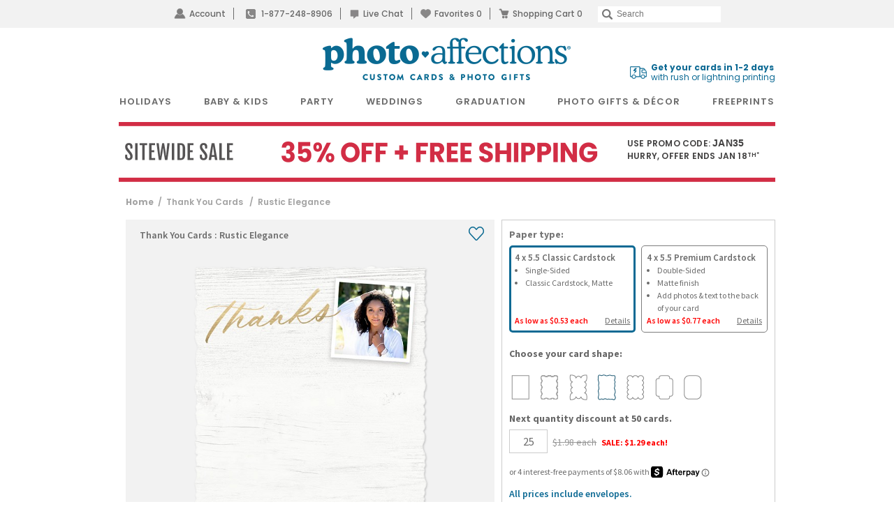

--- FILE ---
content_type: text/html; charset=UTF-8
request_url: https://www.photoaffections.com/detail_pricing
body_size: -935
content:
1.98|1.29|32.25|50|0|35% Off Additional Canvases|1

--- FILE ---
content_type: text/css
request_url: https://www.photoaffections.com/templates/dropdown.css?7fd021fefb657d37b3245340eb20dcd934f54199
body_size: 898
content:
/**************************
 * Selectric CSS
 **************************/

.selectricWrapper {
    position: relative;
    /*margin: 0 0 10px;*/
    width: 147px;
    cursor: pointer;
}

.selectricDisabled {
    filter: alpha(opacity=50);
    opacity: 0.5;
    cursor: default;
    -webkit-touch-callout: none;
    -webkit-user-select: none;
    -moz-user-select: none;
    -ms-user-select: none;
    user-select: none;
}

.selectricOpen {
    z-index: 9999;
}

.selectricOpen .selectricItems {
    display: block;
}

.selectricOpen .selectricItems:focus {
    outline: none !important;
}

.selectricHideSelect {
    position: relative;
    overflow: hidden;
    width: 0;
    height: 0;
}

.selectricHideSelect select {
    position: absolute;
    left: -100%;
    display: none;
}

.selectricInput {
    position: absolute !important;
    top: 0 !important;
    left: 0 !important;
    overflow: hidden !important;
    clip: rect(0, 0, 0, 0) !important;
    margin: 0 !important;
    padding: 0 !important;
    width: 1px !important;
    height: 1px !important;
    outline: none !important;
    border: none !important;
    _font: 0/0 a;
    background: none !important;
}

.selectricTempShow {
    position: absolute !important;
    visibility: hidden !important;
    display: block !important;
}


.selectricOpen .selectric {
    border-color: #dadada;
    background: #fff;
    z-index: 9999;
}

.selectric {
    border: 1px solid #DDD;
    background: #fff;
    position: relative;
    border-radius: 2px;
}

.selectric .label {
    display: block;
    white-space: nowrap;
    overflow: hidden;
    margin: 0 30px 0 0;
    padding: 5px;
    font: 700 14px/18px Helvetica,Arial,sans-serif;
    color: #8c8c8c;
    min-height: 18px;
    text-align:left;
}

.selectric .button {
    display: block;
    position: absolute;
    right: 0;
    top: 0;
    width: 30px;
    height: 100%;
    color: #BBB;
    text-align: center;
    font: 0/0 a;
    /* IE Fix */
    *font: 20px/30px Lucida Sans Unicode, Arial Unicode MS, Arial;
}

.selectric .button:after {
    content: url('//cdn.photoaffections.com/images/drop-down-arrow.png');
    position: absolute;
    top: -13px;
    right: 17px;
    bottom: 0;
    left: 0;
    margin: auto;
    width: 0;
    height: 0;
    border-bottom: none;
}

.selectricHover .selectric {
  border-color: #CCC;
}

.selectricHover .selectric .button {
  color: #888;
}

.selectricHover .selectric .button:after {
  border-top-color: #888;
}

/* Items box */

.selectricItems {
  display: none;
  position: absolute;
  overflow: auto;
  top: 100%;
  left: 0;
  background: #fff;
  border: 1px solid #dadada;
  z-index: 9998;
  -webkit-box-shadow: 0 0 10px -6px;
  box-shadow: 0 0 10px -6px;
}

.selectricItems ul,
.selectricItems li {
  list-style: none;
  width:100%;
  padding: 0;
  margin: 0;
  min-height: 20px;
  font: 700 14px/20px Helvetica,Arial,sans-serif;
  overflow-x:hidden;
}

.selectricItems li {
  padding: 5px;
  cursor: pointer;
  display: block;
  border-bottom: 1px solid #EEE !important;
  color: #5e524d;
  border-top: 1px solid #FFF !important;
  border-left: none !important;
  border-right: none !important;
}

.selectricItems li.selected {
  background: #f3f3f3;
  /*color: #444;*/
  border-top-color: #E0E0E0 !important;
}

.selectricItems ul:hover li {
    background: none;
}


.selectricItems li:hover {
	background: #f3f3f3 !important;
	/*color: #444;*/
}

.selectricItems li.disabled {
	background: #F5F5F5;
	color: #BBB;
	border-top-color: #FAFAFA;
	cursor: default;
}
